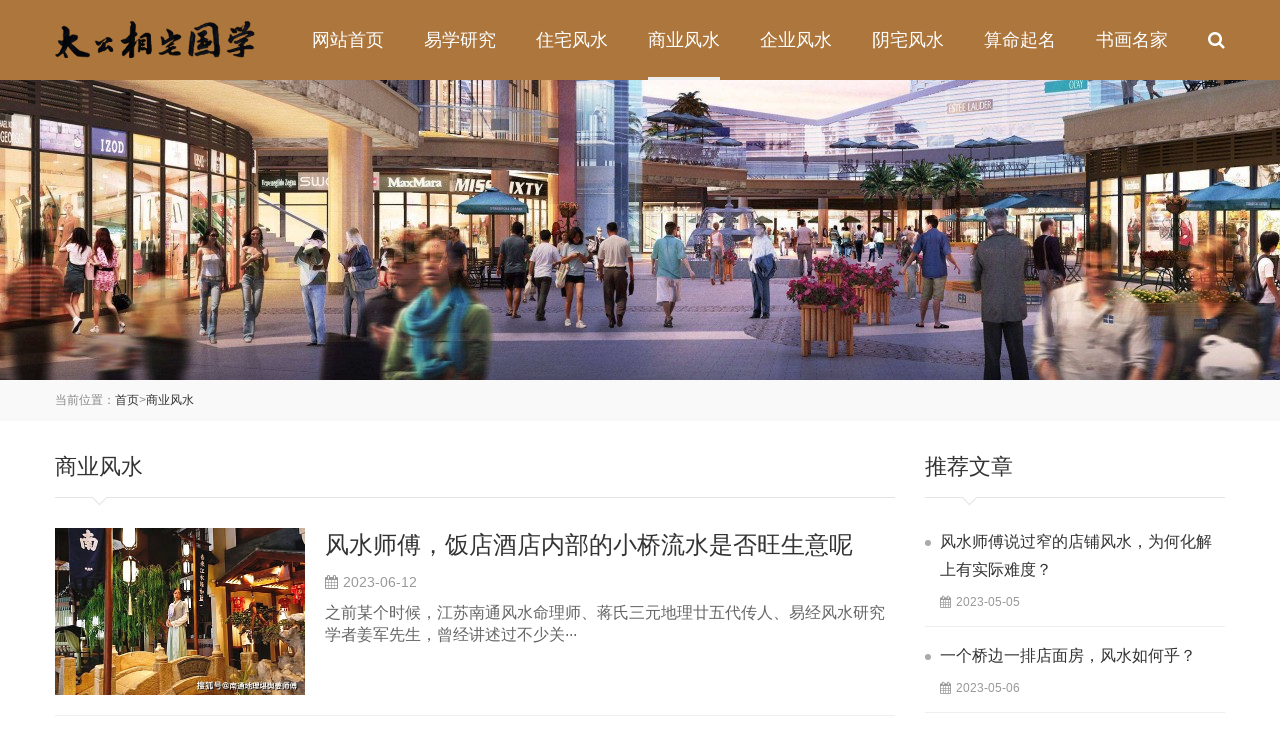

--- FILE ---
content_type: text/html; charset=utf-8
request_url: https://yjfsx.cn/shangye/
body_size: 4966
content:
<!DOCTYPE html>
<html lang="zh-CN">
<head>
<meta charset="UTF-8">
<meta http-equiv="X-UA-Compatible" content="IE=edge,chrome=1"/>
<meta name="viewport" content="width=device-width, initial-scale=1.0, maximum-scale=1.0, user-scalable=0">
<meta http-equiv="Cache-Control" content="no-transform" />
<meta name="applicable-device" content="pc,wap">
<meta name="MobileOptimized" content="width" />
<meta name="HandheldFriendly" content="true" />
<title>商业风水-太公相宅国学_风水师_易经风水学_姜军</title>
<meta name="keywords" content="太公相宅国学,阳宅风水，住宅风水，墓地风水，易经算命，易经起名">
<meta name="description" content="太公相宅国学传承及创始人姜军：金玄易学应用体系传人，中国国学研修院南通分院院长，中国国学研修院金锁玉关风水研究所主任、沈氏玄空风水研究所专家、杨公风水研究所学术委员、干支逻辑学应用专家。风水案例涉足店铺商场、酒店、娱乐场所、房地产建造布局、别墅小区选择、企事业单位、城郊公墓选址、农村阴宅勘测、山地阴阳宅风水等；八字命理预测、命名。">
<link rel="stylesheet" href="/skin/css/font-awesome.min.css">
<link href="/skin/css/style.css" rel="stylesheet">
<script src="/skin/js/jquery.min.js"></script>
<script src="/skin/js/main.js"></script>
</head>
<body>
<div class="header">
 <div class="container clearfix">
 <div class="search">
  <a href="javascript:;" class="btn"><i class="fa fa-search"></i></a>
  <div class="form">
  <form action="/search/" method="get">
	<input type="text" name="keyword" placeholder="输入关键词搜索...">
   <button type="submit"><i class="fa fa-search"></i></button>
  </form>
  </div>
 </div>
 <a href="javascript:;" class="nav-btn"><span></span></a>
 <div class="logo">
  <a href="/"><img src="/static/upload/image/20230329/1680059738399963.png"></a>
 </div>
 <div class="nav">
		 <ul class="clearfix">
			<li title="网站首页"><a href="/">网站首页</a></li>
			
			<li class="" title='易学研究'> <a href='/yixue/'>易学研究</a> </li>
			
			<li class="" title='住宅风水'> <a href='/zhuzhai/'>住宅风水</a> </li>
			
			<li class="active" title='商业风水'> <a href='/shangye/'>商业风水</a> </li>
			
			<li class="" title='企业风水'> <a href='/qiye/'>企业风水</a> </li>
			
			<li class="" title='阴宅风水'> <a href='/yinzhai/'>阴宅风水</a> </li>
			
			<li class="" title='算命起名'> <a href='/suanming/'>算命起名</a> </li>
			
			<li class="" title='书画名家'> <a href='/shuhua/'>书画名家</a> </li>
			
		 </ul>
		</div>
 </div>
</div>

<div class="banner-sub" style="background-image: url(/static/upload/image/20230423/1682262211980332.jpg)"></div>

<div class="positions">
  <div class="container"> 当前位置：<a href="/">首页</a>><a href="/shangye/">商业风水</a></div>
</div>
<div class="container clearfix">
  <div class="ct2-mn">
    <div class="panel">
      <div class="panel-title">商业风水</div>
      <ul class="list-3">
        
        <li> <a href="/shangye/190.html">
          <div class="m"><img src="https://p4.itc.cn/images01/20210311/44546c46a91b40e7aa973263789f102d.jpeg"></div>
          <div class="text">
            <h4>风水师傅，饭店酒店内部的小桥流水是否旺生意呢</h4>
            <span><i class="fa fa-calendar"></i>2023-06-12</span>
            <p>之前某个时候，江苏南通风水命理师、蒋氏三元地理廿五代传人、易经风水研究学者姜军先生，曾经讲述过不少关···</p>
          </div>
          </a> </li>
        
        <li> <a href="/shangye/177.html">
          <div class="m"><img src="https://p7.itc.cn/q_70/images01/20210607/e737d16d84eb457b835e975d0ea54cb4.jpeg"></div>
          <div class="text">
            <h4>一个桥边一排店面房，风水如何乎？</h4>
            <span><i class="fa fa-calendar"></i>2023-05-06</span>
            <p>风水师傅以前就听做生意的人说过，桥边的生意不好做，为什么？因为上桥下桥的车流、人流、气流难以融聚，就···</p>
          </div>
          </a> </li>
        
        <li> <a href="/shangye/176.html">
          <div class="m"><img src="https://p4.itc.cn/q_70/images01/20210608/0b1c624c80d4498ba4c368bce53c2272.jpeg"></div>
          <div class="text">
            <h4>风水师傅说过窄的店铺风水，为何化解上有实际难度？</h4>
            <span><i class="fa fa-calendar"></i>2023-05-05</span>
            <p>不管是店铺，还是房子的户型，风水上简称为“房型格局”，恰如“人之格局”，因此在选择和使用上需格外重视···</p>
          </div>
          </a> </li>
        
        <li> <a href="/shangye/151.html">
          <div class="m"><img src="https://p1.itc.cn/q_70/images03/20220918/8c9978eb4ab445448f1b9cd06da6ce90.jpeg"></div>
          <div class="text">
            <h4>太公相宅国学，店铺之门脸儿为何格格不入？</h4>
            <span><i class="fa fa-calendar"></i>2023-03-29</span>
            <p>来到店铺外面，站在店铺门口仔细端详，这是一个以底下一间店面房为主，可直达楼上的楼梯通道，又是很重要的···</p>
          </div>
          </a> </li>
        
        <li> <a href="/shangye/107.html">
          <div class="m"><img src="/uploads/allimg/200123/1-200123121U70-L.jpg"></div>
          <div class="text">
            <h4>门前平地挖成水池 生意能兴旺吗</h4>
            <span><i class="fa fa-calendar"></i>2020-01-23</span>
            <p>就餐期间，彼此聊了不少关于风水方面的事情。江苏南通风水命理师、蒋氏三元地理第廿五代传人、易经风水学者···</p>
          </div>
          </a> </li>
        
        <li> <a href="/shangye/84.html">
          <div class="m"><img src="/ueditor/php/upload/image/20181231/1546233515943484.jpg"></div>
          <div class="text">
            <h4>「店面风水知识」新店开业仪式第一知</h4>
            <span><i class="fa fa-calendar"></i>2018-12-31</span>
            <p>最近有多位朋友和客户询问新店开张需要注意哪些问题？说实话，一言两语难以言尽！新店经营成败如何？除了风···</p>
          </div>
          </a> </li>
        
        <li> <a href="/shangye/77.html">
          <div class="m"><img src="/uploads/181015/1-1Q0151H23V04.jpg"></div>
          <div class="text">
            <h4>“直肠子”风水的弊端是什么？</h4>
            <span><i class="fa fa-calendar"></i>2018-10-15</span>
            <p>有的朋友们经商做生意，难免也会碰到这样狭长的店铺，又如何办呢？金玄易学风水专家、江苏南通风水命理师姜···</p>
          </div>
          </a> </li>
        
        <li> <a href="/shangye/76.html">
          <div class="m"><img src="/uploads/181009/1-1Q009115R31X.jpg"></div>
          <div class="text">
            <h4>江苏南通风水师姜军经营场所会所风水考察集锦</h4>
            <span><i class="fa fa-calendar"></i>2018-10-09</span>
            <p>易经风水学很重视所属之地（就是你长期生活、工作、休息、决策和思考等地方或场所）的内部、外部环境的风水···</p>
          </div>
          </a> </li>
        
        <li> <a href="/shangye/75.html">
          <div class="m"><img src="/uploads/181008/1-1Q00Q23342N6.jpg"></div>
          <div class="text">
            <h4>风水学画龙点睛之择日篇</h4>
            <span><i class="fa fa-calendar"></i>2018-10-08</span>
            <p>金玄易学风水专家、江苏南通风水命理师姜军先生著文的目的就是告诉朋友们：举行重大事情之前、人生大事、重···</p>
          </div>
          </a> </li>
        
        <li> <a href="/shangye/64.html">
          <div class="m"><img src="/uploads/allimg/170215/1-1F215225KEc.jpg"></div>
          <div class="text">
            <h4>南通风水师姜军所见店铺的四重煞</h4>
            <span><i class="fa fa-calendar"></i>2017-02-15</span>
            <p>何为四重煞？一煞，飞镖密布正对；二煞，燃气总集成汇集在此，危险源必然存在；三煞，灯杆高耸直对；大家疑···</p>
          </div>
          </a> </li>
        
      </ul>
    </div>
    
      <div class="pagebar">
        <div class="pagination">
          <a class="page-item page-link st" href="javascript:;" title="上一页"><<</a>
          <a href="/shangye/" class="page-num page-num-current">1</a><a href="/shangye_2/" class="page-num">2</a>
          <a class="page-item page-link" href="javascript:;" title="当前页/总页数">1/2</a>
          <a class="page-item page-link st" href="/shangye_2/" title="下一页">>></a>
        </div>
      </div>	
    
  </div>
  <div class="ct2-sd">
 <div class="panel">
 <div class="panel-title">推荐文章</div>
 <ul class="list-4">
 
		<li> <a href="/shangye/176.html">
  <h4>风水师傅说过窄的店铺风水，为何化解上有实际难度？</h4>
  <span><i class="fa fa-calendar"></i>2023-05-05</span> </a> </li>
 
		<li> <a href="/shangye/177.html">
  <h4>一个桥边一排店面房，风水如何乎？</h4>
  <span><i class="fa fa-calendar"></i>2023-05-06</span> </a> </li>
 
		<li> <a href="/shangye/28.html">
  <h4>财神爷摆放位置有哪些禁忌</h4>
  <span><i class="fa fa-calendar"></i>2016-04-02</span> </a> </li>
 
 </ul>
 </div>
 <div class="panel">
 <div class="panel-title">热门文章</div>
 <ul class="list-5">
 
 <li> <a href="/shangye/190.html">
  <div class="m"><img src="https://p4.itc.cn/images01/20210311/44546c46a91b40e7aa973263789f102d.jpeg" onerror="this.src='/skin/images/nopic.png'"></div>
  <div class="text">风水师傅，饭店酒店内部的小桥流水是否旺生意呢</div>
  </a> </li>
 
 <li> <a href="/shangye/151.html">
  <div class="m"><img src="https://p1.itc.cn/q_70/images03/20220918/8c9978eb4ab445448f1b9cd06da6ce90.jpeg" onerror="this.src='/skin/images/nopic.png'"></div>
  <div class="text">太公相宅国学，店铺之门脸儿为何格格不入？</div>
  </a> </li>
 
 <li> <a href="/shangye/177.html">
  <div class="m"><img src="https://p7.itc.cn/q_70/images01/20210607/e737d16d84eb457b835e975d0ea54cb4.jpeg" onerror="this.src='/skin/images/nopic.png'"></div>
  <div class="text">一个桥边一排店面房，风水如何乎？</div>
  </a> </li>
 
 <li> <a href="/shangye/176.html">
  <div class="m"><img src="https://p4.itc.cn/q_70/images01/20210608/0b1c624c80d4498ba4c368bce53c2272.jpeg" onerror="this.src='/skin/images/nopic.png'"></div>
  <div class="text">风水师傅说过窄的店铺风水，为何化解上有实际难度？</div>
  </a> </li>
 
 <li> <a href="/shangye/1.html">
  <div class="m"><img src="/uploads/allimg/160327/1-16032F91K44b-lp.jpg" onerror="this.src='/skin/images/nopic.png'"></div>
  <div class="text">金玄理论体系谈“寒透风”对建筑影响</div>
  </a> </li>
 
 <li> <a href="/shangye/84.html">
  <div class="m"><img src="/ueditor/php/upload/image/20181231/1546233515943484.jpg" onerror="this.src='/skin/images/nopic.png'"></div>
  <div class="text">「店面风水知识」新店开业仪式第一知</div>
  </a> </li>
 
 <li> <a href="/shangye/47.html">
  <div class="m"><img src="/static/images/nopic.png" onerror="this.src='/skin/images/nopic.png'"></div>
  <div class="text">商铺风水知识大全</div>
  </a> </li>
 
 <li> <a href="/shangye/6.html">
  <div class="m"><img src="/uploads/160225/1-160225013335935.jpg" onerror="this.src='/skin/images/nopic.png'"></div>
  <div class="text">关于城市“人气旺盛”地段风水选择</div>
  </a> </li>
 
 </ul>
 </div>
 <div class="panel">
 <div class="panel-title">标签列表</div>
 <ul class="tags-list clearfix">

		<li><a title="财富" href="/tag/%E8%B4%A2%E5%AF%8C">财富</a></li>

		<li><a title="犯太岁" href="/tag/%E7%8A%AF%E5%A4%AA%E5%B2%81">犯太岁</a></li>

		<li><a title="太公" href="/tag/%E5%A4%AA%E5%85%AC">太公</a></li>

		<li><a title="上市公司" href="/tag/%E4%B8%8A%E5%B8%82%E5%85%AC%E5%8F%B8">上市公司</a></li>

		<li><a title="风水宝地" href="/tag/%E9%A3%8E%E6%B0%B4%E5%AE%9D%E5%9C%B0">风水宝地</a></li>

		<li><a title="别墅风水" href="/tag/%E5%88%AB%E5%A2%85%E9%A3%8E%E6%B0%B4">别墅风水</a></li>

		<li><a title="饭店" href="/tag/%E9%A5%AD%E5%BA%97">饭店</a></li>

		<li><a title="水" href="/tag/%E6%B0%B4">水</a></li>

		<li><a title="店铺" href="/tag/%E5%BA%97%E9%93%BA">店铺</a></li>

		<li><a title="地理" href="/tag/%E5%9C%B0%E7%90%86">地理</a></li>

		<li><a title="阴宅" href="/tag/%E9%98%B4%E5%AE%85">阴宅</a></li>

		<li><a title="收费标准" href="/tag/%E6%94%B6%E8%B4%B9%E6%A0%87%E5%87%86">收费标准</a></li>

		<li><a title="桥" href="/tag/%E6%A1%A5">桥</a></li>

		<li><a title="风水" href="/tag/%E9%A3%8E%E6%B0%B4">风水</a></li>

		<li><a title="动物" href="/tag/%E5%8A%A8%E7%89%A9">动物</a></li>

		<li><a title="阳台" href="/tag/%E9%98%B3%E5%8F%B0">阳台</a></li>

		<li><a title="水池" href="/tag/%E6%B0%B4%E6%B1%A0">水池</a></li>

		<li><a title="身体" href="/tag/%E8%BA%AB%E4%BD%93">身体</a></li>

		<li><a title="环境" href="/tag/%E7%8E%AF%E5%A2%83">环境</a></li>

		<li><a title="见闻记录" href="/tag/%E8%A7%81%E9%97%BB%E8%AE%B0%E5%BD%95">见闻记录</a></li>

		<li><a title="家人" href="/tag/%E5%AE%B6%E4%BA%BA">家人</a></li>

		<li><a title="姜军" href="/tag/%E5%A7%9C%E5%86%9B">姜军</a></li>

		<li><a title="路桥" href="/tag/%E8%B7%AF%E6%A1%A5">路桥</a></li>

		<li><a title="住宅" href="/tag/%E4%BD%8F%E5%AE%85">住宅</a></li>

		<li><a title="家庭" href="/tag/%E5%AE%B6%E5%BA%AD">家庭</a></li>

		<li><a title="蒋氏" href="/tag/%E8%92%8B%E6%B0%8F">蒋氏</a></li>

		<li><a title="官司" href="/tag/%E5%AE%98%E5%8F%B8">官司</a></li>

		<li><a title="常识" href="/tag/%E5%B8%B8%E8%AF%86">常识</a></li>

		<li><a title="吉是" href="/tag/%E5%90%89%E6%98%AF">吉是</a></li>

		<li><a title="风水师" href="/tag/%E9%A3%8E%E6%B0%B4%E5%B8%88">风水师</a></li>

		<li><a title="南通" href="/tag/%E5%8D%97%E9%80%9A">南通</a></li>

		<li><a title="路桥煞" href="/tag/%E8%B7%AF%E6%A1%A5%E7%85%9E">路桥煞</a></li>

		<li><a title="高材生" href="/tag/%E9%AB%98%E6%9D%90%E7%94%9F">高材生</a></li>

		<li><a title="祖屋" href="/tag/%E7%A5%96%E5%B1%8B">祖屋</a></li>

		<li><a title="河流" href="/tag/%E6%B2%B3%E6%B5%81">河流</a></li>

		<li><a title="住宅风水" href="/tag/%E4%BD%8F%E5%AE%85%E9%A3%8E%E6%B0%B4">住宅风水</a></li>

		<li><a title="城郊" href="/tag/%E5%9F%8E%E9%83%8A">城郊</a></li>

		<li><a title="卧室" href="/tag/%E5%8D%A7%E5%AE%A4">卧室</a></li>

		<li><a title="画" href="/tag/%E7%94%BB">画</a></li>

		<li><a title="社会地位" href="/tag/%E7%A4%BE%E4%BC%9A%E5%9C%B0%E4%BD%8D">社会地位</a></li>

		<li><a title="生病" href="/tag/%E7%94%9F%E7%97%85">生病</a></li>

		<li><a title="企业" href="/tag/%E4%BC%81%E4%B8%9A">企业</a></li>

		<li><a title="生产车间" href="/tag/%E7%94%9F%E4%BA%A7%E8%BD%A6%E9%97%B4">生产车间</a></li>

		<li><a title="别墅" href="/tag/%E5%88%AB%E5%A2%85">别墅</a></li>

		<li><a title="门" href="/tag/%E9%97%A8">门</a></li>

		<li><a title="大龄剩女" href="/tag/%E5%A4%A7%E9%BE%84%E5%89%A9%E5%A5%B3">大龄剩女</a></li>

		<li><a title="风水煞化解方法" href="/tag/%E9%A3%8E%E6%B0%B4%E7%85%9E%E5%8C%96%E8%A7%A3%E6%96%B9%E6%B3%95">风水煞化解方法</a></li>

		<li><a title="厂房" href="/tag/%E5%8E%82%E6%88%BF">厂房</a></li>

		<li><a title="峤煞" href="/tag/%E5%B3%A4%E7%85%9E">峤煞</a></li>

		<li><a title="学校" href="/tag/%E5%AD%A6%E6%A0%A1">学校</a></li>

 </ul>
 </div>
 </div> </div>
<div class="footer">
  <div class="container clearfix">
    <div class="footer-link">  <a href="/guanyu/lxfs/" rel="nofollow">联系姜军</a><span>|</span>  <a href="/guanyu/ywfw/" rel="nofollow">业务范围</a><span>|</span>  <a href="/guanyu/jjjl/" rel="nofollow">姜军经历</a><span>|</span>  </div>
    <p>Copyright © 2023 太公相宅国学_风水师_姜军<a href="tel:13515211930">13515211930</a></p>
    <p><a href="https://beian.miit.gov.cn/" rel="nofollow" target="_blank">苏ICP备16012754号-1</a>&nbsp;&nbsp;<a href="/sitemap.xml" target="_blank">XML地图</a> <script>
var _hmt = _hmt || [];
(function() {
  var hm = document.createElement("script");
  hm.src = "https://hm.baidu.com/hm.js?65744243389f284525aa561f415f4b9b";
  var s = document.getElementsByTagName("script")[0]; 
  s.parentNode.insertBefore(hm, s);
})();
</script></p>
  </div>
 </div>

</body>
</html>

--- FILE ---
content_type: text/css
request_url: https://yjfsx.cn/skin/css/style.css
body_size: 3227
content:
/* AB模板网 整站模板下载 */
/* 模板：Www.AdminBuy.Cn */
/* 仿站：Fang.AdminBuy.Cn */
/* 素材：Sc.AdminBuy.Cn */
/* js特效：js.AdminBuy.Cn */
/* QQ：9490489 */

html{-ms-text-size-adjust:100%;-webkit-text-size-adjust:100%;line-height:1.15;-webkit-tap-highlight-color: rgba(0,0,0,0);}
body{margin:0;font-family: "Microsoft Yahei",PingFangSC-Regular,"Helvetica Neue",Helvetica,Arial,"Hiragino Sans GB","Heiti SC","WenQuanYi Micro Hei",sans-serif;line-height: 1.42857143;font-size: 14px;min-width: 1200px;background: #fff;color: #333;padding-top: 80px;}
h1{font-size:2em;margin:.67em 0;}
figure{margin:1em 40px;}
hr{-webkit-box-sizing:content-box;box-sizing:content-box;height:0;overflow:visible;}
a{-webkit-text-decoration-skip:objects;background-color:transparent;}
abbr[title]{border-bottom:none;-webkit-text-decoration:underline dotted;text-decoration:underline dotted;}
b,strong{font-weight:bolder;}
dfn{font-style:italic;}
mark{background-color:#ff0;color:#000;}
small{font-size:80%;}
sub,sup{font-size:75%;line-height:0;position:relative;vertical-align:baseline;}
sub{bottom:-.25em;}
sup{top:-.5em;}
audio:not([controls]){display:none;height:0;}
img{border-style:none;}
svg:not(:root){overflow:hidden;}
button,input,optgroup,select,textarea{line-height:1.42857143;margin:0;outline: none;}
body, button, input, select, textarea {text-rendering: optimizeLegibility;-webkit-font-smoothing: antialiased;-moz-osx-font-smoothing: grayscale;-moz-font-feature-settings: "liga","kern";}
button,input{overflow:visible;}
button,select{text-transform:none;}
button,html [type=button],/* 1 */
[type=reset],[type=submit]{-webkit-appearance:button;}
button::-moz-focus-inner,[type=button]::-moz-focus-inner,[type=reset]::-moz-focus-inner,[type=submit]::-moz-focus-inner{border-style:none;padding:0;}
button:-moz-focusring,[type=button]:-moz-focusring,[type=reset]:-moz-focusring,[type=submit]:-moz-focusring{outline:1px dotted ButtonText;}
fieldset{padding:.35em .75em .625em;}
legend{-webkit-box-sizing:border-box;box-sizing:border-box;color:inherit;display:table;max-width:100%;padding:0;white-space:normal;}
progress{display:inline-block;vertical-align:baseline;}
textarea{overflow:auto;}
[type=checkbox],[type=radio]{-webkit-box-sizing:border-box;box-sizing:border-box;padding:0;}
[type=number]::-webkit-inner-spin-button,[type=number]::-webkit-outer-spin-button{height:auto;}
[type=search]{-webkit-appearance:textfield;outline-offset:-2px;}
[type=search]::-webkit-search-cancel-button,[type=search]::-webkit-search-decoration{-webkit-appearance:none;}
::-webkit-file-upload-button{-webkit-appearance:button;font:inherit;}
summary{display:list-item;}
article,aside,footer,header,nav,section,figcaption,figure,main,details,/* 1 */
menu{display:block;}
pre,code,kbd,samp{font-family:monospace, monospace;font-size:1em;}
audio,video,canvas{display:inline-block;}
template,[hidden]{display:none;}
.clearfix{zoom:1;}
.clearfix:before,.clearfix:after{display:table;line-height:0;content:"";}
.clearfix:after{clear:both;}
a {color: #333;text-decoration: none;}
a:hover {color: #004280;}
ul {margin: 0;list-style: none;padding: 0;}

.container {width: 1170px;margin: 0 auto;padding: 0 15px;}

.img-center {text-align: center;font-size: 0;}
.img-center img {display: inline-block;width: auto;height: auto;max-width: 100%;max-height: 100%;vertical-align: middle;}

.header {background-color: #ad763d;position: fixed;z-index: 100;width: 100%;left: 0;top: 0;}
.header .logo {float: left;padding: 20px 0;font-size: 0;}
.header .logo img {height: 40px;width: auto;}
.header .nav {float: right;}
.header .nav li {float: left;padding: 0 20px;}
.header .nav li.dropdown {position: relative;}
.header .nav li a {line-height: 80px;display: block;color: #fff;font-size: 18px;position: relative;}
.header .nav li a:after {position: absolute;width: 100%;height: 3px;background-color: #eee;content: '';left: 0;bottom: 0;display: none;}
.header .nav li a:hover:after,.header .nav li.active a:after,.header .nav li.open a:after {display: block;}
.header .nav li .sub {position: absolute;top: 100%;z-index: 10;width: 100%;background-color: #057;display: none;left: 0;}
.header .nav li .sub a {line-height: 40px;text-align: center;padding: 0 10px;font-size: 16px;}
.header .nav li .sub a:after {display: none;}
.header .nav li .sub a:hover:after {display: none;}
.header .nav li.dropdown.open .sub {display: block;}
.header .nav-btn {position: absolute;right: 45px;top: 0;padding: 16px;display: none;}
.header .nav-btn:after,.header .nav-btn:before,.header .nav-btn span {content: '';background-color: #fff;height: 2px;width: 23px;display: block;}
.header .nav-btn span {margin: 6px 0;}
.header .search {float: right;position: relative;margin-left: 20px;}
.header .search .btn {display: block;line-height: 80px;color: #fff;font-size: 18px;}
.header .search .form {position: absolute;right: 0;top: 100%;margin-top: 5px;width: 250px;padding: 10px 50px 10px 10px;background-color: #fff;z-index: 100;display: none;}
.header .search .form input {display: block;width: 100%;background: #f8f8f8;border: 0;padding: 0 10px;line-height: 35px;height: 35px;font-size: 14px;-webkit-box-sizing: border-box;box-sizing: border-box;}
.header .search .form button {position: absolute;right: 10px;top: 10px;height: 35px;width: 35px;border: 0;background: none;padding: 0;cursor: pointer;font-size: 18px;color: #999;}

.banner {margin-bottom: 35px;}
.banner .item {display: block;height: 500px;background: no-repeat center / cover;}

.panel {margin-bottom: 30px;}
.panel-title {margin-bottom: 30px;padding-bottom: 15px;border-bottom: 1px solid #e4e4e4;font-size: 22px;position: relative;}
.panel-title:after {content: '';width: 10px;height: 10px;border-right: 1px solid #e4e4e4;border-bottom: 1px solid #e4e4e4;-webkit-transform: rotate(45deg);transform: rotate(45deg);position: absolute;left: 2em;bottom: -6px;background-color: #fff;z-index: 2;margin-left: -5px;}
.panel-title .more {float: right;font-size: 16px;line-height: 30px;color: #999;}
.panel-title.text-center {text-align: center;}
.panel-title.text-center:after {left: 50%;}

.list-1 {margin: -20px 0 0 -20px;}
.list-1 li {float: left;width: 16.6666666667%;}
.list-1 li a {display: block;margin: 20px 0 0 20px;}
.list-1 li img {display: block;width: 100%;height: 150px;}
.list-1 li p {margin: 10px 0 0;white-space: nowrap;overflow: hidden;text-overflow: ellipsis;text-align: center;}

.index-box {margin-left: -30px;}
.index-box .item {float: left;width: 50%;}
.index-box .panel {margin-left: 30px;}

.list-2 li {margin-top: 15px;padding-bottom: 15px;border-bottom: 1px solid #eee;}
.list-2 li a {display: block;overflow: hidden;}
.list-2 li .m {float: left;width: 121px;height:75px;}
.list-2 li .m img {display: block;width: 100%;height: auto;}
.list-2 li .text {margin-left: 145px;}
.list-2 li .text h4 {margin: 0;white-space: nowrap;overflow: hidden;text-overflow: ellipsis;font-size: 18px;line-height: 28px;font-weight: normal;}
.list-2 li .text span {display: block;color: #999;margin-bottom: 5px;}
.list-2 li .text p {margin: 0;white-space: nowrap;overflow: hidden;text-overflow: ellipsis;font-size: 16px;color: #666;}

.link {margin: -15px 0 0 -15px;}
.link a {float: left;margin: 15px 0 0 15px;}

.footer {padding: 40px 0;background-color: #eae2d5;color: #666;}
.footer a {color: #666;}
.footer a:hover {color: #004280;}
.footer-link {float: right;}
.footer-link span {color: #ccc;padding: 0 5px;}

.banner-sub {height: 300px;background: no-repeat center / cover;}

.positions {color: #888;background-color: #f9f9f9;font-size: 12px;padding: 12px 0;margin-bottom: 30px;}

.ct2-mn {width: 840px;float: left;}
.ct2-sd {width: 300px;float: right;}

.list-3 li {margin-top: 20px;padding-bottom: 20px;border-bottom: 1px solid #eee;}
.list-3 li a {display: block;overflow: hidden;}
.list-3 li .m {float: left;width: 250px;}
.list-3 li .m img {display: block;width: 100%;height: auto;}
.list-3 li .text {margin-left: 270px;}
.list-3 li .text h4 {margin: 0 0 10px;font-size: 24px;white-space: nowrap;overflow: hidden;text-overflow: ellipsis;font-weight: normal;}
.list-3 li .text span {display: block;color: #999;margin-bottom: 10px;}
.list-3 li .text p {margin: 0;font-size: 16px;color: #666;}
.list-3 li .text span i {padding-right: 5px;}

.page {font-size: 0;text-align: center;margin-bottom: 30px;}
.page a {display: inline-block;padding: 6px 12px;font-size: 14px;color: #666;border-radius: 2px;margin: 2px;}
.page a:hover,.page a.active {background-color: #999;color: #fff;}

.list-4 li {margin-top: 15px;padding-bottom: 15px;border-bottom: 1px solid #eee;}
.list-4 li a {display: block;position: relative;padding-left: 15px;}
.list-4 li a:before {content: '';display: block;width: 6px;height: 6px;background-color: #aaa;border-radius: 50%;position: absolute;left: 0;top: 12px;}
.list-4 li h4 {margin: 0;font-weight: normal;font-size: 16px;line-height: 1.8;}
.list-4 li span {display: block;font-size: 12px;margin-top: 10px;color: #999;}
.list-4 li span i {padding-right: 5px;}

.list-5 li {margin-top: 15px;padding-bottom: 15px;border-bottom: 1px solid #eee;}
.list-5 li a {display: block;overflow: hidden;}
.list-5 li .m {float: left;width: 100px;}
.list-5 li .m img {display: block;width: 100%;height: auto;}
.list-5 li .text {margin-left: 110px;font-size: 16px;}

.tags-list {margin: -5px 0 0 -5px;}
.tags-list li {float: left;}
.tags-list li a {display: block;margin: 5px 0 0 5px;line-height: 32px;padding: 0 10px;border-radius: 3px;background-color: #f9f9f9;color: #fff;font-size: 12px;}
.tags-list li:nth-child(8n-7) a {background-color:#8A9B0F;}
.tags-list li:nth-child(8n-6) a {background-color:#EB6841;}
.tags-list li:nth-child(8n-5) a {background-color:#3FB8AF; }
.tags-list li:nth-child(8n-4) a {background-color:#FE4365; }
.tags-list li:nth-child(8n-3) a {background-color:#FC9D9A; }
.tags-list li:nth-child(8n-2) a {background-color:#EDC951; }
.tags-list li:nth-child(8n-1) a {background-color:#C8C8A9; }
.tags-list li:nth-child(8n) a {background-color:#83AF9B; }
.tags-list li:first-child a {background-color:#E1474D; }
.tags-list li:last-child a {background-color:#057; }
.tags-list li a:hover {opacity:.8;}

.detail-title {margin-bottom: 20px;padding-bottom: 20px;border-bottom: 1px solid #eee;text-align: center;}
.detail-title h1 {margin: 0;font-size: 28px;font-weight: normal;}
.detail-title p {color: #999;margin: 10px 0 0;font-size: 0;}
.detail-title p span {display: inline-block;font-size: 14px;margin: 0 10px;}
.detail-body1{color: #555;line-height: 1.8;margin-bottom: 20px;background-color:#eae2d5;}
.detail-body {color: #555;line-height: 1.8;margin-bottom: 20px;}
.detail-body img {max-width: 100%;height: auto !important;}
.detail-tags a {margin-right: 10px;}
.detail-exp p {margin: 0;line-height: 30px;height: 30px;overflow: hidden;}

.detail-tuijian li {width: 25%;}

@media screen and (max-width: 767px) {
    body {min-width: 320px;padding-top: 50px;}

    .container {width: auto;}

    .header .logo {padding: 10px 0;float: none;}
    .header .logo img {height: 30px;}
    .header .nav {display: none;float: none;margin: 0 -15px;border-top: 1px solid #eee;}
    .header .nav li {float: none;padding: 0;}
    .header .nav li a {line-height: 45px;padding: 0 15px;}
    .header .nav li .sub {display: block;position: static;border: 0;width: 100%;overflow: hidden;-webkit-box-shadow: none;box-shadow: none;}
    .header .nav li .sub a {float: left;width: 50%;-webkit-box-sizing: border-box;box-sizing: border-box;background-color: #014561;text-align: left;padding: 0 15px;}
    .header .nav-btn {display: block;}
    .header .search .btn {line-height: 50px;}

    .banner {margin-bottom: 20px;}
    .banner .item {height: 150px;}

    .panel {margin-bottom: 20px;}
    .panel-title {margin-bottom: 20px;padding-bottom: 10px;font-size: 20px;}
    .panel-title .more {font-size: 14px;line-height: 26px;}

    .list-1 {margin: -15px 0 0 -15px;}
    .list-1 li {width: 50%;}
    .list-1 li a {margin: 15px 0 0 15px;}

    .index-box .item {width: 100%;}

    .list-2 li .m {width: 100px;}
    .list-2 li .text {margin-left: 110px;}
    .list-2 li .text h4 {font-size: 14px;line-height: 20px;white-space: normal;height: 40px;}
    .list-2 li .text span {font-size: 12px;margin: 3px 0 0;}
    .list-2 li .text p {display: none;}

    .footer {text-align: center;font-size: 12px;padding: 20px 0;}
    .footer-link {float: none;margin-bottom: 15px;}

    .banner-sub {height: 100px;}

    .positions {margin-bottom: 20px;}

    .ct2-mn,.ct2-sd {width: 100%;}

    .list-3 li {margin-top: 15px;padding-bottom: 15px;}
    .list-3 li .m {width: 110px;}
    .list-3 li .text {margin-left: 120px;}
    .list-3 li .text p {display: none;}
    .list-3 li .text h4 {font-size: 16px;white-space: normal;}

    .detail-title h1 {font-size: 20px;}
    .detail-title p span {font-size: 12px;margin: 0 5px;}
}
.detail-title p span i {padding-right: 5px;}
.pagebar { padding:20px; overflow:hidden; clear:both}
.pagebar .pagination {
  display: flex;
  justify-content: center;
  margin-top: 10px;
}
.pagination a {
  background: #fff;
  border: 1px solid #ccc;
  color: #333;
  font-size: 12px;
  padding: 8px 10px;
  margin: 0 2px;
  border-radius: 3px; line-height:100%
}
.pagination span {
    color: #333;
    font-size: 12px;
    padding: 7px 2px;
    margin: 0 2px;
    border-radius: 3px;
}
.pagination a:hover {
  color: #333;
  border: 1px solid #333;
}
.pagination a.page-num-current {
  color: #fff;
  background: #333;
  border: 1px solid #333;
}
.pagination .st{ font-family:宋体}
.text-secondary{ text-align:center; padding:20px 0}


#maximg img{ max-width:100%; height:auto !important}

--- FILE ---
content_type: application/javascript
request_url: https://yjfsx.cn/skin/js/main.js
body_size: -117
content:
/*ZMY*/$(function () {
    $('.dropdown').hover(function () {
        $(this).addClass('open');
    }, function () {
        $(this).removeClass('open');
    });

    $('.nav-btn').on('click', function () {
        $('.nav').stop().slideToggle();
    });

    $('.search').on('click', '.btn', function () {
        $(this).next().toggle()
    })
});
/*ZMY*/